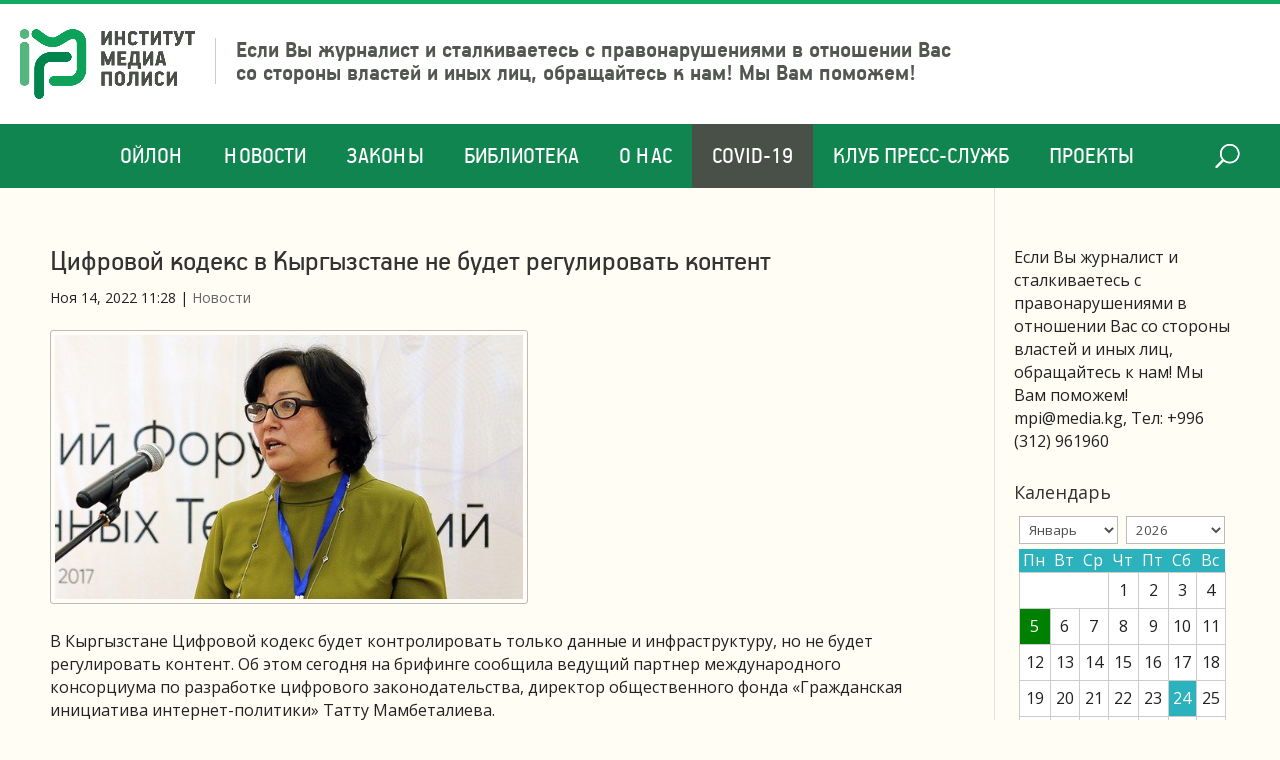

--- FILE ---
content_type: text/html; charset=UTF-8
request_url: https://media.kg/news/czifrovoj-kodeks-v-kyrgyzstane-ne-budet-regulirovat-kontent/
body_size: 12174
content:
<!DOCTYPE html>
<html lang="ru-RU">
<head>
	<meta charset="UTF-8" />
<meta http-equiv="X-UA-Compatible" content="IE=edge">
	<link rel="pingback" href="https://media.kg/xmlrpc.php" />

	<script type="text/javascript">
		document.documentElement.className = 'js';
	</script>

	<script>var et_site_url='https://media.kg';var et_post_id='40134';function et_core_page_resource_fallback(a,b){"undefined"===typeof b&&(b=a.sheet.cssRules&&0===a.sheet.cssRules.length);b&&(a.onerror=null,a.onload=null,a.href?a.href=et_site_url+"/?et_core_page_resource="+a.id+et_post_id:a.src&&(a.src=et_site_url+"/?et_core_page_resource="+a.id+et_post_id))}
</script><meta name='robots' content='index, follow, max-image-preview:large, max-snippet:-1, max-video-preview:-1' />
	<style>img:is([sizes="auto" i], [sizes^="auto," i]) { contain-intrinsic-size: 3000px 1500px }</style>
	
	<!-- This site is optimized with the Yoast SEO plugin v24.2 - https://yoast.com/wordpress/plugins/seo/ -->
	<title>Цифровой кодекс в Кыргызстане не будет регулировать контент - Институт Медиа Полиси</title>
	<link rel="canonical" href="https://media.kg/news/czifrovoj-kodeks-v-kyrgyzstane-ne-budet-regulirovat-kontent/" />
	<meta property="og:locale" content="ru_RU" />
	<meta property="og:type" content="article" />
	<meta property="og:title" content="Цифровой кодекс в Кыргызстане не будет регулировать контент - Институт Медиа Полиси" />
	<meta property="og:description" content="В Кыргызстане Цифровой кодекс будет контролировать только данные и инфраструктуру, но не будет регулировать контент. Об этом сегодня на брифинге сообщила ведущий партнер международного консорциума по разработке цифрового законодательства, директор общественного фонда «Гражданская инициатива интернет-политики» Татту Мамбеталиева. По ее словам, на сегодня Министерство цифрового развития уже предоставило в цифровом формате максимум возможного. Теперь предстоит работать на уровне каждого отдельного министерства и ведомства. Но есть законодательные сложности. «Соцфонд до сих пор [&hellip;]" />
	<meta property="og:url" content="https://media.kg/news/czifrovoj-kodeks-v-kyrgyzstane-ne-budet-regulirovat-kontent/" />
	<meta property="og:site_name" content="Институт Медиа Полиси" />
	<meta property="article:published_time" content="2022-11-14T05:28:15+00:00" />
	<meta property="article:modified_time" content="2022-11-14T07:49:13+00:00" />
	<meta property="og:image" content="https://www.media.kg/wp-content/uploads/2022/11/photo1668412133.jpeg" />
	<meta property="og:image:width" content="600" />
	<meta property="og:image:height" content="338" />
	<meta property="og:image:type" content="image/jpeg" />
	<meta name="author" content="Madina" />
	<meta name="twitter:card" content="summary_large_image" />
	<meta name="twitter:label1" content="Написано автором" />
	<meta name="twitter:data1" content="Madina" />
	<script type="application/ld+json" class="yoast-schema-graph">{"@context":"https://schema.org","@graph":[{"@type":"WebPage","@id":"https://media.kg/news/czifrovoj-kodeks-v-kyrgyzstane-ne-budet-regulirovat-kontent/","url":"https://media.kg/news/czifrovoj-kodeks-v-kyrgyzstane-ne-budet-regulirovat-kontent/","name":"Цифровой кодекс в Кыргызстане не будет регулировать контент - Институт Медиа Полиси","isPartOf":{"@id":"https://media.kg/#website"},"primaryImageOfPage":{"@id":"https://media.kg/news/czifrovoj-kodeks-v-kyrgyzstane-ne-budet-regulirovat-kontent/#primaryimage"},"image":{"@id":"https://media.kg/news/czifrovoj-kodeks-v-kyrgyzstane-ne-budet-regulirovat-kontent/#primaryimage"},"thumbnailUrl":"https://media.kg/wp-content/uploads/2022/11/photo1668412133.jpeg","datePublished":"2022-11-14T05:28:15+00:00","dateModified":"2022-11-14T07:49:13+00:00","author":{"@id":"https://media.kg/#/schema/person/14a2f9c9b15cd16e7b3a899750921122"},"breadcrumb":{"@id":"https://media.kg/news/czifrovoj-kodeks-v-kyrgyzstane-ne-budet-regulirovat-kontent/#breadcrumb"},"inLanguage":"ru-RU","potentialAction":[{"@type":"ReadAction","target":["https://media.kg/news/czifrovoj-kodeks-v-kyrgyzstane-ne-budet-regulirovat-kontent/"]}]},{"@type":"ImageObject","inLanguage":"ru-RU","@id":"https://media.kg/news/czifrovoj-kodeks-v-kyrgyzstane-ne-budet-regulirovat-kontent/#primaryimage","url":"https://media.kg/wp-content/uploads/2022/11/photo1668412133.jpeg","contentUrl":"https://media.kg/wp-content/uploads/2022/11/photo1668412133.jpeg","width":600,"height":338},{"@type":"BreadcrumbList","@id":"https://media.kg/news/czifrovoj-kodeks-v-kyrgyzstane-ne-budet-regulirovat-kontent/#breadcrumb","itemListElement":[{"@type":"ListItem","position":1,"name":"Главная","item":"https://media.kg/"},{"@type":"ListItem","position":2,"name":"Новости","item":"https://media.kg/category/news/"},{"@type":"ListItem","position":3,"name":"Цифровой кодекс в Кыргызстане не будет регулировать контент"}]},{"@type":"WebSite","@id":"https://media.kg/#website","url":"https://media.kg/","name":"Институт Медиа Полиси","description":"Защита прав журналистов и СМИ в Кыргызстане","potentialAction":[{"@type":"SearchAction","target":{"@type":"EntryPoint","urlTemplate":"https://media.kg/?s={search_term_string}"},"query-input":{"@type":"PropertyValueSpecification","valueRequired":true,"valueName":"search_term_string"}}],"inLanguage":"ru-RU"},{"@type":"Person","@id":"https://media.kg/#/schema/person/14a2f9c9b15cd16e7b3a899750921122","name":"Madina","image":{"@type":"ImageObject","inLanguage":"ru-RU","@id":"https://media.kg/#/schema/person/image/","url":"https://secure.gravatar.com/avatar/f34be77c97b4fc45b48ac3eda48af5b7?s=96&d=mm&r=g","contentUrl":"https://secure.gravatar.com/avatar/f34be77c97b4fc45b48ac3eda48af5b7?s=96&d=mm&r=g","caption":"Madina"},"sameAs":["http://www.media.kg"],"url":"https://media.kg/author/madina/"}]}</script>
	<!-- / Yoast SEO plugin. -->


<link rel='dns-prefetch' href='//fonts.googleapis.com' />
<link rel="alternate" type="application/rss+xml" title="Институт Медиа Полиси &raquo; Лента" href="https://media.kg/feed/" />
		<!-- This site uses the Google Analytics by MonsterInsights plugin v9.2.4 - Using Analytics tracking - https://www.monsterinsights.com/ -->
		<!-- Примечание: MonsterInsights в настоящее время не настроен на этом сайте. Владелец сайта должен пройти аутентификацию в Google Analytics на панели настроек MonsterInsights. -->
					<!-- No tracking code set -->
				<!-- / Google Analytics by MonsterInsights -->
		<script type="text/javascript">
/* <![CDATA[ */
window._wpemojiSettings = {"baseUrl":"https:\/\/s.w.org\/images\/core\/emoji\/15.0.3\/72x72\/","ext":".png","svgUrl":"https:\/\/s.w.org\/images\/core\/emoji\/15.0.3\/svg\/","svgExt":".svg","source":{"concatemoji":"https:\/\/media.kg\/wp-includes\/js\/wp-emoji-release.min.js?ver=6.7.4"}};
/*! This file is auto-generated */
!function(i,n){var o,s,e;function c(e){try{var t={supportTests:e,timestamp:(new Date).valueOf()};sessionStorage.setItem(o,JSON.stringify(t))}catch(e){}}function p(e,t,n){e.clearRect(0,0,e.canvas.width,e.canvas.height),e.fillText(t,0,0);var t=new Uint32Array(e.getImageData(0,0,e.canvas.width,e.canvas.height).data),r=(e.clearRect(0,0,e.canvas.width,e.canvas.height),e.fillText(n,0,0),new Uint32Array(e.getImageData(0,0,e.canvas.width,e.canvas.height).data));return t.every(function(e,t){return e===r[t]})}function u(e,t,n){switch(t){case"flag":return n(e,"\ud83c\udff3\ufe0f\u200d\u26a7\ufe0f","\ud83c\udff3\ufe0f\u200b\u26a7\ufe0f")?!1:!n(e,"\ud83c\uddfa\ud83c\uddf3","\ud83c\uddfa\u200b\ud83c\uddf3")&&!n(e,"\ud83c\udff4\udb40\udc67\udb40\udc62\udb40\udc65\udb40\udc6e\udb40\udc67\udb40\udc7f","\ud83c\udff4\u200b\udb40\udc67\u200b\udb40\udc62\u200b\udb40\udc65\u200b\udb40\udc6e\u200b\udb40\udc67\u200b\udb40\udc7f");case"emoji":return!n(e,"\ud83d\udc26\u200d\u2b1b","\ud83d\udc26\u200b\u2b1b")}return!1}function f(e,t,n){var r="undefined"!=typeof WorkerGlobalScope&&self instanceof WorkerGlobalScope?new OffscreenCanvas(300,150):i.createElement("canvas"),a=r.getContext("2d",{willReadFrequently:!0}),o=(a.textBaseline="top",a.font="600 32px Arial",{});return e.forEach(function(e){o[e]=t(a,e,n)}),o}function t(e){var t=i.createElement("script");t.src=e,t.defer=!0,i.head.appendChild(t)}"undefined"!=typeof Promise&&(o="wpEmojiSettingsSupports",s=["flag","emoji"],n.supports={everything:!0,everythingExceptFlag:!0},e=new Promise(function(e){i.addEventListener("DOMContentLoaded",e,{once:!0})}),new Promise(function(t){var n=function(){try{var e=JSON.parse(sessionStorage.getItem(o));if("object"==typeof e&&"number"==typeof e.timestamp&&(new Date).valueOf()<e.timestamp+604800&&"object"==typeof e.supportTests)return e.supportTests}catch(e){}return null}();if(!n){if("undefined"!=typeof Worker&&"undefined"!=typeof OffscreenCanvas&&"undefined"!=typeof URL&&URL.createObjectURL&&"undefined"!=typeof Blob)try{var e="postMessage("+f.toString()+"("+[JSON.stringify(s),u.toString(),p.toString()].join(",")+"));",r=new Blob([e],{type:"text/javascript"}),a=new Worker(URL.createObjectURL(r),{name:"wpTestEmojiSupports"});return void(a.onmessage=function(e){c(n=e.data),a.terminate(),t(n)})}catch(e){}c(n=f(s,u,p))}t(n)}).then(function(e){for(var t in e)n.supports[t]=e[t],n.supports.everything=n.supports.everything&&n.supports[t],"flag"!==t&&(n.supports.everythingExceptFlag=n.supports.everythingExceptFlag&&n.supports[t]);n.supports.everythingExceptFlag=n.supports.everythingExceptFlag&&!n.supports.flag,n.DOMReady=!1,n.readyCallback=function(){n.DOMReady=!0}}).then(function(){return e}).then(function(){var e;n.supports.everything||(n.readyCallback(),(e=n.source||{}).concatemoji?t(e.concatemoji):e.wpemoji&&e.twemoji&&(t(e.twemoji),t(e.wpemoji)))}))}((window,document),window._wpemojiSettings);
/* ]]> */
</script>
<meta content="Divi Perfekt v.1.0.0" name="generator"/><style id='wp-emoji-styles-inline-css' type='text/css'>

	img.wp-smiley, img.emoji {
		display: inline !important;
		border: none !important;
		box-shadow: none !important;
		height: 1em !important;
		width: 1em !important;
		margin: 0 0.07em !important;
		vertical-align: -0.1em !important;
		background: none !important;
		padding: 0 !important;
	}
</style>
<link rel='stylesheet' id='wp-block-library-css' href='https://media.kg/wp-includes/css/dist/block-library/style.min.css?ver=6.7.4' type='text/css' media='all' />
<style id='classic-theme-styles-inline-css' type='text/css'>
/*! This file is auto-generated */
.wp-block-button__link{color:#fff;background-color:#32373c;border-radius:9999px;box-shadow:none;text-decoration:none;padding:calc(.667em + 2px) calc(1.333em + 2px);font-size:1.125em}.wp-block-file__button{background:#32373c;color:#fff;text-decoration:none}
</style>
<style id='global-styles-inline-css' type='text/css'>
:root{--wp--preset--aspect-ratio--square: 1;--wp--preset--aspect-ratio--4-3: 4/3;--wp--preset--aspect-ratio--3-4: 3/4;--wp--preset--aspect-ratio--3-2: 3/2;--wp--preset--aspect-ratio--2-3: 2/3;--wp--preset--aspect-ratio--16-9: 16/9;--wp--preset--aspect-ratio--9-16: 9/16;--wp--preset--color--black: #000000;--wp--preset--color--cyan-bluish-gray: #abb8c3;--wp--preset--color--white: #ffffff;--wp--preset--color--pale-pink: #f78da7;--wp--preset--color--vivid-red: #cf2e2e;--wp--preset--color--luminous-vivid-orange: #ff6900;--wp--preset--color--luminous-vivid-amber: #fcb900;--wp--preset--color--light-green-cyan: #7bdcb5;--wp--preset--color--vivid-green-cyan: #00d084;--wp--preset--color--pale-cyan-blue: #8ed1fc;--wp--preset--color--vivid-cyan-blue: #0693e3;--wp--preset--color--vivid-purple: #9b51e0;--wp--preset--gradient--vivid-cyan-blue-to-vivid-purple: linear-gradient(135deg,rgba(6,147,227,1) 0%,rgb(155,81,224) 100%);--wp--preset--gradient--light-green-cyan-to-vivid-green-cyan: linear-gradient(135deg,rgb(122,220,180) 0%,rgb(0,208,130) 100%);--wp--preset--gradient--luminous-vivid-amber-to-luminous-vivid-orange: linear-gradient(135deg,rgba(252,185,0,1) 0%,rgba(255,105,0,1) 100%);--wp--preset--gradient--luminous-vivid-orange-to-vivid-red: linear-gradient(135deg,rgba(255,105,0,1) 0%,rgb(207,46,46) 100%);--wp--preset--gradient--very-light-gray-to-cyan-bluish-gray: linear-gradient(135deg,rgb(238,238,238) 0%,rgb(169,184,195) 100%);--wp--preset--gradient--cool-to-warm-spectrum: linear-gradient(135deg,rgb(74,234,220) 0%,rgb(151,120,209) 20%,rgb(207,42,186) 40%,rgb(238,44,130) 60%,rgb(251,105,98) 80%,rgb(254,248,76) 100%);--wp--preset--gradient--blush-light-purple: linear-gradient(135deg,rgb(255,206,236) 0%,rgb(152,150,240) 100%);--wp--preset--gradient--blush-bordeaux: linear-gradient(135deg,rgb(254,205,165) 0%,rgb(254,45,45) 50%,rgb(107,0,62) 100%);--wp--preset--gradient--luminous-dusk: linear-gradient(135deg,rgb(255,203,112) 0%,rgb(199,81,192) 50%,rgb(65,88,208) 100%);--wp--preset--gradient--pale-ocean: linear-gradient(135deg,rgb(255,245,203) 0%,rgb(182,227,212) 50%,rgb(51,167,181) 100%);--wp--preset--gradient--electric-grass: linear-gradient(135deg,rgb(202,248,128) 0%,rgb(113,206,126) 100%);--wp--preset--gradient--midnight: linear-gradient(135deg,rgb(2,3,129) 0%,rgb(40,116,252) 100%);--wp--preset--font-size--small: 13px;--wp--preset--font-size--medium: 20px;--wp--preset--font-size--large: 36px;--wp--preset--font-size--x-large: 42px;--wp--preset--spacing--20: 0.44rem;--wp--preset--spacing--30: 0.67rem;--wp--preset--spacing--40: 1rem;--wp--preset--spacing--50: 1.5rem;--wp--preset--spacing--60: 2.25rem;--wp--preset--spacing--70: 3.38rem;--wp--preset--spacing--80: 5.06rem;--wp--preset--shadow--natural: 6px 6px 9px rgba(0, 0, 0, 0.2);--wp--preset--shadow--deep: 12px 12px 50px rgba(0, 0, 0, 0.4);--wp--preset--shadow--sharp: 6px 6px 0px rgba(0, 0, 0, 0.2);--wp--preset--shadow--outlined: 6px 6px 0px -3px rgba(255, 255, 255, 1), 6px 6px rgba(0, 0, 0, 1);--wp--preset--shadow--crisp: 6px 6px 0px rgba(0, 0, 0, 1);}:where(.is-layout-flex){gap: 0.5em;}:where(.is-layout-grid){gap: 0.5em;}body .is-layout-flex{display: flex;}.is-layout-flex{flex-wrap: wrap;align-items: center;}.is-layout-flex > :is(*, div){margin: 0;}body .is-layout-grid{display: grid;}.is-layout-grid > :is(*, div){margin: 0;}:where(.wp-block-columns.is-layout-flex){gap: 2em;}:where(.wp-block-columns.is-layout-grid){gap: 2em;}:where(.wp-block-post-template.is-layout-flex){gap: 1.25em;}:where(.wp-block-post-template.is-layout-grid){gap: 1.25em;}.has-black-color{color: var(--wp--preset--color--black) !important;}.has-cyan-bluish-gray-color{color: var(--wp--preset--color--cyan-bluish-gray) !important;}.has-white-color{color: var(--wp--preset--color--white) !important;}.has-pale-pink-color{color: var(--wp--preset--color--pale-pink) !important;}.has-vivid-red-color{color: var(--wp--preset--color--vivid-red) !important;}.has-luminous-vivid-orange-color{color: var(--wp--preset--color--luminous-vivid-orange) !important;}.has-luminous-vivid-amber-color{color: var(--wp--preset--color--luminous-vivid-amber) !important;}.has-light-green-cyan-color{color: var(--wp--preset--color--light-green-cyan) !important;}.has-vivid-green-cyan-color{color: var(--wp--preset--color--vivid-green-cyan) !important;}.has-pale-cyan-blue-color{color: var(--wp--preset--color--pale-cyan-blue) !important;}.has-vivid-cyan-blue-color{color: var(--wp--preset--color--vivid-cyan-blue) !important;}.has-vivid-purple-color{color: var(--wp--preset--color--vivid-purple) !important;}.has-black-background-color{background-color: var(--wp--preset--color--black) !important;}.has-cyan-bluish-gray-background-color{background-color: var(--wp--preset--color--cyan-bluish-gray) !important;}.has-white-background-color{background-color: var(--wp--preset--color--white) !important;}.has-pale-pink-background-color{background-color: var(--wp--preset--color--pale-pink) !important;}.has-vivid-red-background-color{background-color: var(--wp--preset--color--vivid-red) !important;}.has-luminous-vivid-orange-background-color{background-color: var(--wp--preset--color--luminous-vivid-orange) !important;}.has-luminous-vivid-amber-background-color{background-color: var(--wp--preset--color--luminous-vivid-amber) !important;}.has-light-green-cyan-background-color{background-color: var(--wp--preset--color--light-green-cyan) !important;}.has-vivid-green-cyan-background-color{background-color: var(--wp--preset--color--vivid-green-cyan) !important;}.has-pale-cyan-blue-background-color{background-color: var(--wp--preset--color--pale-cyan-blue) !important;}.has-vivid-cyan-blue-background-color{background-color: var(--wp--preset--color--vivid-cyan-blue) !important;}.has-vivid-purple-background-color{background-color: var(--wp--preset--color--vivid-purple) !important;}.has-black-border-color{border-color: var(--wp--preset--color--black) !important;}.has-cyan-bluish-gray-border-color{border-color: var(--wp--preset--color--cyan-bluish-gray) !important;}.has-white-border-color{border-color: var(--wp--preset--color--white) !important;}.has-pale-pink-border-color{border-color: var(--wp--preset--color--pale-pink) !important;}.has-vivid-red-border-color{border-color: var(--wp--preset--color--vivid-red) !important;}.has-luminous-vivid-orange-border-color{border-color: var(--wp--preset--color--luminous-vivid-orange) !important;}.has-luminous-vivid-amber-border-color{border-color: var(--wp--preset--color--luminous-vivid-amber) !important;}.has-light-green-cyan-border-color{border-color: var(--wp--preset--color--light-green-cyan) !important;}.has-vivid-green-cyan-border-color{border-color: var(--wp--preset--color--vivid-green-cyan) !important;}.has-pale-cyan-blue-border-color{border-color: var(--wp--preset--color--pale-cyan-blue) !important;}.has-vivid-cyan-blue-border-color{border-color: var(--wp--preset--color--vivid-cyan-blue) !important;}.has-vivid-purple-border-color{border-color: var(--wp--preset--color--vivid-purple) !important;}.has-vivid-cyan-blue-to-vivid-purple-gradient-background{background: var(--wp--preset--gradient--vivid-cyan-blue-to-vivid-purple) !important;}.has-light-green-cyan-to-vivid-green-cyan-gradient-background{background: var(--wp--preset--gradient--light-green-cyan-to-vivid-green-cyan) !important;}.has-luminous-vivid-amber-to-luminous-vivid-orange-gradient-background{background: var(--wp--preset--gradient--luminous-vivid-amber-to-luminous-vivid-orange) !important;}.has-luminous-vivid-orange-to-vivid-red-gradient-background{background: var(--wp--preset--gradient--luminous-vivid-orange-to-vivid-red) !important;}.has-very-light-gray-to-cyan-bluish-gray-gradient-background{background: var(--wp--preset--gradient--very-light-gray-to-cyan-bluish-gray) !important;}.has-cool-to-warm-spectrum-gradient-background{background: var(--wp--preset--gradient--cool-to-warm-spectrum) !important;}.has-blush-light-purple-gradient-background{background: var(--wp--preset--gradient--blush-light-purple) !important;}.has-blush-bordeaux-gradient-background{background: var(--wp--preset--gradient--blush-bordeaux) !important;}.has-luminous-dusk-gradient-background{background: var(--wp--preset--gradient--luminous-dusk) !important;}.has-pale-ocean-gradient-background{background: var(--wp--preset--gradient--pale-ocean) !important;}.has-electric-grass-gradient-background{background: var(--wp--preset--gradient--electric-grass) !important;}.has-midnight-gradient-background{background: var(--wp--preset--gradient--midnight) !important;}.has-small-font-size{font-size: var(--wp--preset--font-size--small) !important;}.has-medium-font-size{font-size: var(--wp--preset--font-size--medium) !important;}.has-large-font-size{font-size: var(--wp--preset--font-size--large) !important;}.has-x-large-font-size{font-size: var(--wp--preset--font-size--x-large) !important;}
:where(.wp-block-post-template.is-layout-flex){gap: 1.25em;}:where(.wp-block-post-template.is-layout-grid){gap: 1.25em;}
:where(.wp-block-columns.is-layout-flex){gap: 2em;}:where(.wp-block-columns.is-layout-grid){gap: 2em;}
:root :where(.wp-block-pullquote){font-size: 1.5em;line-height: 1.6;}
</style>
<link rel='stylesheet' id='divi-style-css' href='https://media.kg/wp-content/themes/Divi/style.css?v=112&#038;ver=6.7.4' type='text/css' media='all' />
<link rel='stylesheet' id='divi-sub-style-css' href='https://media.kg/wp-content/themes/divi-media/style.css?ver=6.7.4' type='text/css' media='all' />
<link rel='stylesheet' id='divi-fonts-css' href='https://fonts.googleapis.com/css?family=Open+Sans:300italic,400italic,600italic,700italic,800italic,400,300,600,700,800&#038;subset=latin,latin-ext' type='text/css' media='all' />
<link rel='stylesheet' id='wp-pagenavi-css' href='https://media.kg/wp-content/plugins/wp-pagenavi/pagenavi-css.css?ver=2.70' type='text/css' media='all' />
<link rel='stylesheet' id='dashicons-css' href='https://media.kg/wp-includes/css/dashicons.min.css?ver=6.7.4' type='text/css' media='all' />
<script type="text/javascript" src="https://media.kg/wp-includes/js/jquery/jquery.min.js?ver=3.7.1" id="jquery-core-js"></script>
<script type="text/javascript" src="https://media.kg/wp-includes/js/jquery/jquery-migrate.min.js?ver=3.4.1" id="jquery-migrate-js"></script>
<script type="text/javascript" id="et-core-api-spam-recaptcha-js-extra">
/* <![CDATA[ */
var et_core_api_spam_recaptcha = {"site_key":"","page_action":{"action":"czifrovojkodeksvkyrgyzstanenebudetregulirovatkontent"}};
/* ]]> */
</script>
<script type="text/javascript" src="https://media.kg/wp-content/themes/Divi/core/admin/js/recaptcha.js?ver=6.7.4" id="et-core-api-spam-recaptcha-js"></script>
<link rel="https://api.w.org/" href="https://media.kg/wp-json/" /><link rel="alternate" title="JSON" type="application/json" href="https://media.kg/wp-json/wp/v2/posts/40134" /><link rel="EditURI" type="application/rsd+xml" title="RSD" href="https://media.kg/xmlrpc.php?rsd" />
<meta name="generator" content="WordPress 6.7.4" />
<link rel='shortlink' href='https://media.kg/?p=40134' />
<link rel="alternate" title="oEmbed (JSON)" type="application/json+oembed" href="https://media.kg/wp-json/oembed/1.0/embed?url=https%3A%2F%2Fmedia.kg%2Fnews%2Fczifrovoj-kodeks-v-kyrgyzstane-ne-budet-regulirovat-kontent%2F" />

	<script type="text/javascript">
	    var ajaxurl = 'https://media.kg/wp-admin/admin-ajax.php';
	</script>

	<style type="text/css">
		.ajax-calendar{
			position:relative;
		}

		#ajax_ac_widget th {
		background: none repeat scroll 0 0 #2cb2bc;
		color: #FFFFFF;
		font-weight: normal;
		padding: 5px 1px;
		text-align: center;
		 font-size: 16px;
		}
		#ajax_ac_widget {
			padding: 5px;
		}
		
		#ajax_ac_widget td {
			border: 1px solid #CCCCCC;
			text-align: center;
		}
		
		#my-calendar a {
			background: none repeat scroll 0 0 #008000;
			color: #FFFFFF;
			display: block;
			padding: 6px 0;
			width: 100% !important;
		}
		#my-calendar{
			width:100%;
		}
		
		
		#my_calender span {
			display: block;
			padding: 6px 0;
			width: 100% !important;
		}
		
		#today a,#today span {
			   background: none repeat scroll 0 0 #2cb2bc !important;
			color: #FFFFFF;
		}
		#ajax_ac_widget #my_year {
			float: right;
		}
		.select_ca #my_month {
			float: left;
		}

	</style>
	<meta name="viewport" content="width=device-width, initial-scale=1.0, maximum-scale=1.0, user-scalable=0" /><link rel="shortcut icon" href="" /><!-- Global site tag (gtag.js) - Google Analytics -->
<script async src="https://www.googletagmanager.com/gtag/js?id=UA-140796172-1"></script>
<script>
  window.dataLayer = window.dataLayer || [];
  function gtag(){dataLayer.push(arguments);}
  gtag('js', new Date());

  gtag('config', 'UA-140796172-1');
</script>

<script>
jQuery(document).ready(function(){       
	jQuery(window).scroll(function(){
	  var sticky = jQuery('#et-top-navigation'),
		  scroll = jQuery(window).scrollTop();

	  if (scroll >= 124) {
		  sticky.addClass('fixed'); 
		  jQuery('#main-header').addClass('fixed');
	  } else {
		  sticky.removeClass('fixed'); 
		  jQuery('#main-header').removeClass('fixed');
	  }
	});
});
</script>
<link rel="shortcut icon" href="/favicon.png" type="image/png"><link rel="stylesheet" id="et-divi-customizer-global-cached-inline-styles" href="https://media.kg/wp-content/et-cache/global/et-divi-customizer-global-1766344707425.min.css" onerror="et_core_page_resource_fallback(this, true)" onload="et_core_page_resource_fallback(this)" /></head>
<body class="post-template-default single single-post postid-40134 single-format-standard et_pb_button_helper_class et_non_fixed_nav et_show_nav et_primary_nav_dropdown_animation_fade et_secondary_nav_dropdown_animation_fade et_header_style_centered et_pb_footer_columns4 et_cover_background et_pb_gutter osx et_pb_gutters3 et_right_sidebar et_divi_theme et-db et_minified_js et_minified_css">
	<div class="social_private"></div>
	<div id="page-container">

	
	
			<header id="main-header" data-height-onload="66">
			<div class="container clearfix et_menu_container">
							<div class="logo_container">
					<span class="logo_helper"></span>
					<a href="https://media.kg/">
						<img src="http://www.media.kg/wp-content/uploads/2020/02/logo.png" alt="Институт Медиа Полиси" id="logo" data-height-percentage="54" />
					</a>
					<div class="logo-slogan">
						Если Вы журналист и сталкиваетесь с правонарушениями в
						отношении Вас со стороны властей и иных лиц, обращайтесь к нам!
						Мы Вам поможем!
					</div>
										<div id="et_top_search">
						<span id="et_search_icon"></span>
					</div>
									</div>
							
			</div> <!-- .container -->
			<div id="et-top-navigation" data-height="66" data-fixed-height="40">
											<nav id="top-menu-nav">
						<ul id="top-menu" class="nav"><li id="menu-item-25402" class="menu-item menu-item-type-post_type menu-item-object-page menu-item-25402"><a href="https://media.kg/oilon/">Ойлон</a></li>
<li id="menu-item-25389" class="menu-item menu-item-type-taxonomy menu-item-object-category current-post-ancestor current-menu-parent current-post-parent menu-item-25389"><a href="https://media.kg/category/news/">Новости</a></li>
<li id="menu-item-30026" class="menu-item menu-item-type-post_type menu-item-object-page menu-item-30026"><a href="https://media.kg/zakony/" title="Законы КР о СМИ">Законы</a></li>
<li id="menu-item-27709" class="menu-item menu-item-type-post_type menu-item-object-page menu-item-27709"><a href="https://media.kg/biblioteka/">Библиотека</a></li>
<li id="menu-item-25765" class="menu-item menu-item-type-post_type menu-item-object-page menu-item-25765"><a href="https://media.kg/about-us/">О нас</a></li>
<li id="menu-item-28152" class="menu-item menu-item-type-custom menu-item-object-custom menu-item-28152"><a href="https://media.kg/covid-19-vse-materialy/28116/">COVID-19</a></li>
<li id="menu-item-30252" class="menu-item menu-item-type-post_type menu-item-object-page menu-item-30252"><a href="https://media.kg/klub-press-sluzhb-2/">Клуб Пресс-служб</a></li>
<li id="menu-item-32324" class="menu-item menu-item-type-post_type menu-item-object-page menu-item-32324"><a href="https://media.kg/blogi/">ПРОЕКТЫ</a></li>
</ul>						</nav>
					
					
					

					<div id="et_mobile_nav_menu">
				<div class="mobile_nav closed">
					<span class="select_page">Выбрать раздел</span>
					<span class="mobile_menu_bar mobile_menu_bar_toggle"></span>
				</div>
			</div>

					<div class="et_search_outer">
						<div class="container et_search_form_container">
							<form role="search" method="get" class="et-search-form" action="https://media.kg/">
							<input type="search" class="et-search-field" placeholder="Поиск &hellip;" value="" name="s" title="Поиск:" />							</form>
							<span class="et_close_search_field"></span>
						</div>
					</div>
				</div> <!-- #et-top-navigation -->
		</header> <!-- #main-header -->
			<div id="et-main-area">
	
<div id="main-content">
		<div class="container">
		<div id="content-area" class="clearfix">
			<div id="left-area" class="xxxx">
											<article id="post-40134" class="et_pb_post post-40134 post type-post status-publish format-standard has-post-thumbnail hentry category-news">
											<div class="et_post_meta_wrapper">
							<h1 class="entry-title">Цифровой кодекс в Кыргызстане не будет регулировать контент</h1>

						<p class="post-meta"><span class="published">Ноя 14, 2022 11:28</span> | <a href="https://media.kg/category/news/" rel="category tag">Новости</a></p><img src="https://media.kg/wp-content/uploads/2022/11/photo1668412133.jpeg" alt="Цифровой кодекс в Кыргызстане не будет регулировать контент" class="" width='1080' height='675' />
												</div> <!-- .et_post_meta_wrapper -->
				
					<div class="entry-content">
					<p>В Кыргызстане Цифровой кодекс будет контролировать только данные и инфраструктуру, но не будет регулировать контент. Об этом сегодня на брифинге сообщила ведущий партнер международного консорциума по разработке цифрового законодательства, директор общественного фонда «Гражданская инициатива интернет-политики» Татту Мамбеталиева.</p>
<p>По ее словам, на сегодня Министерство цифрового развития уже предоставило в цифровом формате максимум возможного. Теперь предстоит работать на уровне каждого отдельного министерства и ведомства. Но есть законодательные сложности.</p>
<p>«Соцфонд до сих пор не предоставляет данные, так как руководствуется собственным законодательством. Оно не соответствует нормативно-правовым актам, которыми пользуется Минцифры. Возникла правовая коллизия. Чтобы органы могли обмениваться информацией, мы начали разрабатывать Цифровой кодекс. Только на примере одного министерств мы могли бы предоставлять около 20 госуслуг», — отметила Татту Мамбеталиева.</p>
<p>Она рассказала, что аналогов Цифровому кодексу нет. Кыргызстан не сможет нигде его сплагиатить. Это будет абсолютно уникальный документ.</p>
<p><a href="https://24.kg/ekonomika/250543/">https://24.kg/ekonomika/250543/</a></p>
					</div> <!-- .entry-content -->
					<div class="et_post_meta_wrapper">
										</div> <!-- .et_post_meta_wrapper -->
				</article> <!-- .et_pb_post -->

						</div> <!-- #left-area -->

				<div id="sidebar">
		<div id="text-6" class="et_pb_widget widget_text">			<div class="textwidget"><div class="download">
			<div ><div ><p>Если Вы журналист и сталкиваетесь с правонарушениями в отношении Вас со стороны властей и иных лиц, обращайтесь к нам! Мы Вам поможем! <a href="/cdn-cgi/l/email-protection" class="__cf_email__" data-cfemail="afc2dfc6efc2cacbc6ce81c4c8">[email&#160;protected]</a>, Тел: +996 (312) 961960</p>
</div></div>	</div></div>
		</div> <!-- end .et_pb_widget --><div id="ajax_ac_widget-3" class="et_pb_widget widget_ajax_ac_widget"><h4 class="widgettitle">Календарь</h4><div id="ajax_ac_widget"><div class="select_ca"><select name="month" id="my_month" ><option value="01" selected="selected" >Январь</option><option value="02">Февраль</option><option value="03">Март</option><option value="04">Апрель</option><option value="05">Май</option><option value="06">Июнь</option><option value="07">Июль</option><option value="08">Август</option><option value="09">Сентябрь</option><option value="10">Октябрь</option><option value="11">Ноябрь</option><option value="12">Декабрь</option></select><select name="Year" id="my_year" ><option value="2026" selected="selected" >2026</option></select></div><!--select ca --><div class="clear" style="clear:both; margin-bottom: 5px;"></div><div class="ajax-calendar"><div class="aj-loging" style="left: 49%;position: absolute;top: 50%; display:none"><img src="https://media.kg/wp-content/plugins/ajax-archive-calendar/loading.gif" /></div><div id="my_calender"><table id="my-calendar">
	<thead>
	<tr>
		<th class="Пн" scope="col" title="Понедельник">Пн</th>
		<th class="Вт" scope="col" title="Вторник">Вт</th>
		<th class="Ср" scope="col" title="Среда">Ср</th>
		<th class="Чт" scope="col" title="Четверг">Чт</th>
		<th class="Пт" scope="col" title="Пятница">Пт</th>
		<th class="Сб" scope="col" title="Суббота">Сб</th>
		<th class="Вс" scope="col" title="Воскресенье">Вс</th>
	</tr>
	</thead>

	<tbody>
	<tr>
		<td colspan="3" class="pad">&nbsp;</td><td class="notday"><span class="notpost">1</span></td><td class="notday"><span class="notpost">2</span></td><td class="notday"><span class="notpost">3</span></td><td class="notday"><span class="notpost">4</span></td>
	</tr>
	<tr>
		<td class="notday"><a class="has-post" href="https://media.kg/2026/01/05/" title="Министр культуры Мирбек Мамбеталиев о политике в сфере информации">5</a></td><td class="notday"><span class="notpost">6</span></td><td class="notday"><span class="notpost">7</span></td><td class="notday"><span class="notpost">8</span></td><td class="notday"><span class="notpost">9</span></td><td class="notday"><span class="notpost">10</span></td><td class="notday"><span class="notpost">11</span></td>
	</tr>
	<tr>
		<td class="notday"><span class="notpost">12</span></td><td class="notday"><span class="notpost">13</span></td><td class="notday"><span class="notpost">14</span></td><td class="notday"><span class="notpost">15</span></td><td class="notday"><span class="notpost">16</span></td><td class="notday"><span class="notpost">17</span></td><td class="notday"><span class="notpost">18</span></td>
	</tr>
	<tr>
		<td class="notday"><span class="notpost">19</span></td><td class="notday"><span class="notpost">20</span></td><td class="notday"><span class="notpost">21</span></td><td class="notday"><span class="notpost">22</span></td><td class="notday"><span class="notpost">23</span></td><td id="today"  ><span class="notpost">24</span></td><td class="notday"><span class="notpost">25</span></td>
	</tr>
	<tr>
		<td class="notday"><span class="notpost">26</span></td><td class="notday"><span class="notpost">27</span></td><td class="notday"><span class="notpost">28</span></td><td class="notday"><span class="notpost">29</span></td><td class="notday"><span class="notpost">30</span></td><td class="notday"><span class="notpost">31</span></td>
		<td class="pad" colspan="1">&nbsp;</td>
	</tr>
	</tbody>
	</table></div><!--my_calender --><div class="clear" style="clear:both; margin-bottom: 5px;"></div></div></div><script data-cfasync="false" src="/cdn-cgi/scripts/5c5dd728/cloudflare-static/email-decode.min.js"></script><script type="text/javascript" >
	                 jQuery(document).on("change","#my_month,#my_year", function (e) {
                         jQuery(".aj-loging").css("display", "block");
                         jQuery("#my_calender").css("opacity", "0.30");
                         
                         var bna=0
                         var mon = jQuery("#my_month").val();
                         var year = jQuery("#my_year").val();
                         var to = year + mon;
                         var data = {
                         action: "ajax_ac",
                         ma: to,
                         bn:bna,

                         };

                         // since 2.8 ajaxurl is always defined in the admin header and points to admin-ajax.php
                         jQuery.get(ajaxurl, data, function (response) {
                         jQuery("#my_calender").html(response);
                         jQuery(".aj-loging").css("display", "none");
                         jQuery("#my_calender").css("opacity", "1.00");
                         });

                         });

                         </script>
		</div> <!-- end .et_pb_widget -->	</div> <!-- end #sidebar -->
		</div> <!-- #content-area -->
	</div> <!-- .container -->
	</div> <!-- #main-content -->

<div class="et_pb_section et_pb_section_0_tb_footer et_section_regular">


    <div class="et_pb_row et_pb_row_0_tb_footer et_pb_row_4col" style="width: 100%;">
        <div class="et_pb_column et_pb_column_1_4 et_pb_column_0_tb_footer  et_pb_css_mix_blend_mode_passthrough">


            <div class="et_pb_module et_pb_text et_pb_text_0_tb_footer  et_pb_text_align_left et_pb_bg_layout_light">


                <div class="et_pb_text_inner"><p><strong>Контакты:</strong><br> Кыргызская Республика<br> г.Бишкек,
                        ул.Панфилова, 124<br><br></p>

                </div>
            </div> <!-- .et_pb_text -->
        </div> <!-- .et_pb_column -->

        <div class="et_pb_column et_pb_column_1_4 et_pb_column_1_tb_footer  et_pb_css_mix_blend_mode_passthrough">


            <div class="et_pb_module et_pb_text et_pb_text_1_tb_footer  et_pb_text_align_left et_pb_bg_layout_light">


                <div class="et_pb_text_inner"><strong>Контактные номера:</strong><br>
                    <a href="tel:+996312961960">0 312 961 960</a>,<br>
                    Эл. почта: <a href="/cdn-cgi/l/email-protection#bfd2cfd6ffd2dadbd6de91d4d8"><span class="__cf_email__" data-cfemail="d0bda0b990bdb5b4b9b1febbb7">[email&#160;protected]</span></a>
                </div>
            </div> <!-- .et_pb_text -->
        </div> <!-- .et_pb_column -->
        <div class="et_pb_column et_pb_column_1_4 et_pb_column_2_tb_footer  et_pb_css_mix_blend_mode_passthrough">
            ОФ «Институт Медиа Полиси» разрешает использовать на основе лицензии Creative Commons все свои материалы с
            указанием активной гиперссылки на первоисточник.


        </div> <!-- .et_pb_column -->

        <div class="et_pb_column et_pb_column_1_4 et_pb_column_3_tb_footer  et_pb_css_mix_blend_mode_passthrough">
            <div class="social_private">
                <h3>
                    Мы в социальных сетях
                </h3>
                <a href="https://www.facebook.com/media.kg/" target="_blank"><img src="https://media.kg/wp-content/themes/divi-media/layout/images/s_facebook.svg?v=2" /></a>
                <a href="https://www.instagram.com/institutemediapolicy" target="_blank"><img src="https://media.kg/wp-content/themes/divi-media/layout/images/s_instagram.svg" /></a>
                <a href="https://twitter.com/MediaKg " target="_blank"><img src="https://media.kg/wp-content/themes/divi-media/layout/images/s_twitter.svg" /></a>
                <a href="https://www.youtube.com/channel/UCYn1BkSVd1_7FDjsgojjbsw" target="_blank"><img src="https://media.kg/wp-content/themes/divi-media/layout/images/s_yt.svg" /></a>
                <a href="/cdn-cgi/l/email-protection#523f223b123f37363b337c3935" target="_blank"><img src="https://media.kg/wp-content/themes/divi-media/layout/images/s_email.svg" /></a>
            </div>
        </div>

    </div> <!-- .et_pb_row -->


</div>



    <footer id="main-footer">
        

        
        <div id="footer-bottom">
            <div class="container clearfix">
                <div id="footer-info">2021 © Институт Медиа Полиси</div>            </div>    <!-- .container -->
        </div>
    </footer> <!-- #main-footer -->
    </div> <!-- #et-main-area -->


</div> <!-- #page-container -->

<link rel="stylesheet" type="text/css" href="https://media.kg/wp-content/themes/divi-media/layout/js/vendor/slick/slick.css"/>
<link rel="stylesheet" type="text/css" href="https://media.kg/wp-content/themes/divi-media/layout/js/vendor/slick/slick-theme.css"/>
<script data-cfasync="false" src="/cdn-cgi/scripts/5c5dd728/cloudflare-static/email-decode.min.js"></script><script type="text/javascript" src="https://media.kg/wp-content/themes/divi-media/layout/js/vendor/slick/slick.min.js"></script>

<script type="text/javascript">
jQuery(document).ready(function() {
	jQuery('.slider-for .et_pb_column').slick({
	 slidesToShow: 1,
	 slidesToScroll: 1,
	 asNavFor: '.slider-nav .et_pb_column',
	 autoplay: true,
	 autoplaySpeed: 8000,
	 infinite: true,
	 arrows: true,
	 adaptiveHeight: true
	});
	jQuery('.slider-nav .et_pb_column').slick({
	 slidesToShow: 25,
	 slidesToScroll: 1,
	 asNavFor: '.slider-for .et_pb_column',
	 dots: false,
	 // centerMode: true,
	 focusOnSelect: true,
	 arrows: false,
	 responsive: [
		 {
			breakpoint: 768,
      settings: {
				slidesToShow: 9
			}
		 }
	 ]
	});
	jQuery('.slick-prev').after( "<div class='dis-prev'></div>" );
	jQuery('.slick-next').after( "<div class='dis-next'></div>" );
});

</script>

<script type="text/javascript" id="divi-custom-script-js-extra">
/* <![CDATA[ */
var DIVI = {"item_count":"%d Item","items_count":"%d Items"};
var et_shortcodes_strings = {"previous":"\u041f\u0440\u0435\u0434\u044b\u0434\u0443\u0449.","next":"\u0421\u043b\u0435\u0434."};
var et_pb_custom = {"ajaxurl":"https:\/\/media.kg\/wp-admin\/admin-ajax.php","images_uri":"https:\/\/media.kg\/wp-content\/themes\/Divi\/images","builder_images_uri":"https:\/\/media.kg\/wp-content\/themes\/Divi\/includes\/builder\/images","et_frontend_nonce":"aa27384317","subscription_failed":"\u041f\u043e\u0436\u0430\u043b\u0443\u0439\u0441\u0442\u0430, \u043f\u0440\u043e\u0432\u0435\u0440\u044c\u0442\u0435 \u043f\u043e\u043b\u044f \u043d\u0438\u0436\u0435, \u0447\u0442\u043e\u0431\u044b \u0443\u0431\u0435\u0434\u0438\u0442\u044c\u0441\u044f, \u0447\u0442\u043e \u0432\u044b \u0432\u0432\u0435\u043b\u0438 \u043f\u0440\u0430\u0432\u0438\u043b\u044c\u043d\u0443\u044e \u0438\u043d\u0444\u043e\u0440\u043c\u0430\u0446\u0438\u044e.","et_ab_log_nonce":"4b50591e80","fill_message":"\ufeff\u041f\u043e\u0436\u0430\u043b\u0443\u0439\u0441\u0442\u0430 \u0437\u0430\u043f\u043e\u043b\u043d\u0438\u0442\u0435 \u0441\u043b\u0435\u0434\u0443\u044e\u0449\u0438\u0435 \u043f\u043e\u043b\u044f:","contact_error_message":"\u041f\u043e\u0436\u0430\u043b\u0443\u0439\u0441\u0442\u0430, \u0438\u0441\u043f\u0440\u0430\u0432\u044c\u0442\u0435 \u0441\u043b\u0435\u0434\u0443\u044e\u0449\u0438\u0435 \u043e\u0448\u0438\u0431\u043a\u0438:","invalid":"\u041d\u0435\u0432\u0435\u0440\u043d\u044b\u0439 \u0430\u0434\u0440\u0435\u0441 \u044d\u043b\u0435\u043a\u0442\u0440\u043e\u043d\u043d\u043e\u0439 \u043f\u043e\u0447\u0442\u044b","captcha":"\u041a\u0430\u043f\u0447\u0438","prev":"\u041f\u0440\u0435\u0434","previous":"\u041f\u0440\u0435\u0434\u044b\u0434\u0443\u0449\u0438\u0435","next":"\u0414\u0430\u043b\u0435\u0435","wrong_captcha":"\u0412\u044b \u0432\u0432\u0435\u043b\u0438 \u043d\u0435\u043f\u0440\u0430\u0432\u0438\u043b\u044c\u043d\u043e\u0435 \u0447\u0438\u0441\u043b\u043e \u0432 \u043a\u0430\u043f\u0447\u0435.","ignore_waypoints":"no","is_divi_theme_used":"1","widget_search_selector":".widget_search","ab_tests":[],"is_ab_testing_active":"","page_id":"40134","unique_test_id":"","ab_bounce_rate":"5","is_cache_plugin_active":"no","is_shortcode_tracking":"","tinymce_uri":""}; var et_frontend_scripts = {"builderCssContainerPrefix":"#et-boc","builderCssLayoutPrefix":"#et-boc .et-l"};
var et_pb_box_shadow_elements = [];
/* ]]> */
</script>
<script type="text/javascript" src="https://media.kg/wp-content/themes/Divi/js/custom.min.js?ver=4.0.10" id="divi-custom-script-js"></script>
<script type="text/javascript" src="https://media.kg/wp-content/themes/Divi/core/admin/js/common.js?ver=4.0.10" id="et-core-common-js"></script>
</body>
</html>
